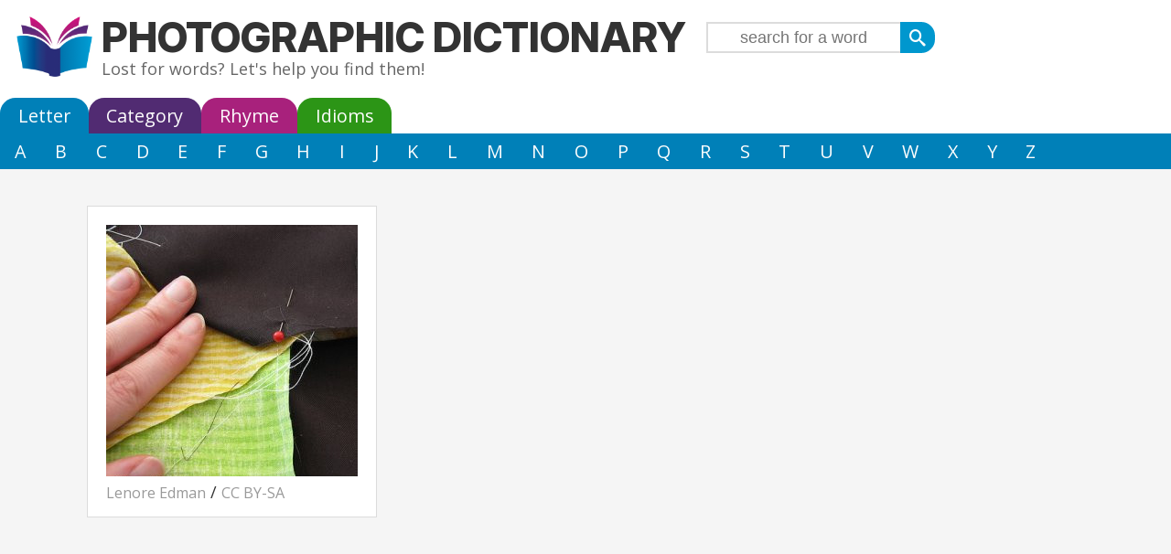

--- FILE ---
content_type: text/html; charset=UTF-8
request_url: https://photographicdictionary.com/p/pin
body_size: 3129
content:
<!DOCTYPE HTML>
<html>
<head>
	<title>P is for Pin</title>
	<meta http-equiv="Content-Type" content="text/html; charset=utf-8">	
	<meta name="description" content="P is for Pin">
	<meta name="keywords" content="dictionary, encyclopedia, kids, ESL, educational, learn english, children, , pinP is for Pin">
	<meta name="viewport" content="width = device-width, initial-scale = 1.0, target-densitydpi = device-dpi">  
	<meta property="og:title" content="P is for Pin">
        <meta property="og:description" content="Lost for words? The Photographic Dictionary will help you find them.">
        <link rel="preconnect" href="https://fonts.googleapis.com">	
        <link rel="preconnect" href="https://fonts.gstatic.com" crossorigin>
        <link href="https://fonts.googleapis.com/css2?family=Inter:ital,opsz,wght@0,14..32,100..900;1,14..32,100..900&family=Open+Sans:ital,wght@0,300..800;1,300..800&display=swap" rel="stylesheet">
	<link rel="stylesheet" type="text/css" href="/style/navigation.css">
	<link rel="stylesheet" type="text/css" href="/style/style.css">
	<link rel="apple-touch-icon" sizes="180x180" href="/apple-touch-icon.png">
	<link rel="icon" type="image/png" sizes="32x32" href="/favicon-32x32.png">
	<link rel="icon" type="image/png" sizes="16x16" href="/favicon-16x16.png">
	<link rel="manifest" href="/site.webmanifest">
	<!-- Google Tag Manager -->
	<script>(function(w,d,s,l,i){w[l]=w[l]||[];w[l].push({'gtm.start':new Date().getTime(),event:'gtm.js'});var f=d.getElementsByTagName(s)[0],j=d.createElement(s),dl=l!='dataLayer'?'&l='+l:'';j.async=true;j.src='https://www.googletagmanager.com/gtm.js?id='+i+dl;f.parentNode.insertBefore(j,f);})(window,document,'script','dataLayer','GTM-P4VW5MCG');</script>
	<!-- End Google Tag Manager -->  
	<script async src="https://pagead2.googlesyndication.com/pagead/js/adsbygoogle.js?client=ca-pub-0062762197282708"
     crossorigin="anonymous"></script>

</head>
<body class="wordpage">
<!-- Google Tag Manager (noscript) -->
<noscript><iframe src="https://www.googletagmanager.com/ns.html?id=GTM-P4VW5MCG"
height="0" width="0" style="display:none;visibility:hidden"></iframe></noscript>
<!-- End Google Tag Manager (noscript) -->

<div id="header">
	<a href="/" title="Home" rel="home" id="logo"><img src="/images/photo-logo.png" alt="Home"></a>
<div id="name-and-slogan">
	<div id="site-name"><a href="/" title="Home" rel="home">Photographic Dictionary</a>
  <span class="slogan">Lost for words? Let's help you find them!</span>
	</div>
  <div id="headernav">
		<div class="searchform-wrapper"><form action="/search"><input type="submit" value="&#xe606;" id="searchsubmit"><input size="30" name="search" id="searchbox" placeholder="search for a word"></form></div>  </div>
 </div><!-- /#name-and-slogan -->
</div>
<div id="mainmenu-outer">
	<ul id="navigationmenu">
<li><a id="letteropen" class="topmenu" href="/letter">Letter</a></li>
<li><a id="catopen" class="topmenu" href="/category">Category</a></li>
<li><a id="rhymeopen" class="topmenu" href="/rhyme">Rhyme</a></li>
<li><a id="idiomopen" class="topmenu" href="/idioms">Idioms</a></li>
</ul>
<ul id="lettercontent">
  <li><a href="/a" title="Words that start with A">A</a></li>
  <li><a href="/b" title="Words that start with B">B</a></li>
  <li><a href="/c" title="Words that start with C">C</a></li>
  <li><a href="/d" title="Words that start with D">D</a></li>
  <li><a href="/e" title="Words that start with E">E</a></li>
  <li><a href="/f" title="Words that start with F">F</a></li>
  <li><a href="/g" title="Words that start with G">G</a></li>
  <li><a href="/h" title="Words that start with H">H</a></li>
  <li><a href="/i" title="Words that start with I">I</a></li>
  <li><a href="/j" title="Words that start with J">J</a></li>
  <li><a href="/k" title="Words that start with K">K</a></li>
  <li><a href="/l" title="Words that start with L">L</a></li>
  <li><a href="/m" title="Words that start with M">M</a></li>
  <li><a href="/n" title="Words that start with N">N</a></li>
  <li><a href="/o" title="Words that start with O">O</a></li>
  <li><a href="/p" title="Words that start with P">P</a></li>
  <li><a href="/q" title="Words that start with Q">Q</a></li>
  <li><a href="/r" title="Words that start with R">R</a></li>
  <li><a href="/s" title="Words that start with S">S</a></li>
  <li><a href="/t" title="Words that start with T">T</a></li>
  <li><a href="/u" title="Words that start with U">U</a></li>
  <li><a href="/v" title="Words that start with V">V</a></li>
  <li><a href="/w" title="Words that start with W">W</a></li>
  <li><a href="/x" title="Words that start with X">X</a></li>
  <li><a href="/y" title="Words that start with Y">Y</a></li>
  <li><a href="/z" title="Words that start with Z">Z</a></li>
</ul>
<ul id="catcontent">
<li class="parent"><a class="catlink parent" href="/animals">Animals</a></li>
<li class="parent"><a class="catlink parent" href="/plants">Plants</a></li>
<li class="parent"><a class="catlink parent" href="/food">Food</a></li>
<li class="parent"><a class="catlink parent" href="/people">People</a></li>
<li class="parent"><a class="catlink parent" href="/nature">World</a></li>
<li class="parent"><a class="catlink parent" href="/lingual">Words</a></li>
<li class="parent"><a class="catlink parent" href="/life">Life</a></li>
<li class="parent"><a class="catlink parent" href="/measures">Measures</a></li>
<li class="parent"><a class="catlink parent" href="/general">General</a></li>
<li class="parent"><a class="catlink parent" href="/other">Other</a></li>
</ul><ul id="rhymecontent">
<li><a href="/rhyme/ay">A</a></li>
<li><a href="/rhyme/ee">E</a></li>
<li><a href="/rhyme/eye">I</a></li>
<li><a href="/rhyme/o">O</a></li>
<li><a href="/rhyme/ooh">U</a></li>
<li><a href="/rhyme/b">B</a></li>
<li><a href="/rhyme/ch">CH</a></li>
<li><a href="/rhyme/d">D</a></li>
<li><a href="/rhyme/f">F</a></li>
<li><a href="/rhyme/g">G</a></li>
<li><a href="/rhyme/k">K</a></li>
<li><a href="/rhyme/l">L</a></li>
<li><a href="/rhyme/m">M</a></li>
<li><a href="/rhyme/n">N</a></li>
<li><a href="/rhyme/p">P</a></li>
<li><a href="/rhyme/r">R</a></li>
<li><a href="/rhyme/s">S</a></li>
<li><a href="/rhyme/sh">SH</a></li>
<li><a href="/rhyme/st">ST</a></li>
<li><a href="/rhyme/t">T</a></li>
<li><a href="/rhyme/th">TH</a></li>
<li><a href="/rhyme/vxw">VXW</a></li>
<li><a href="/rhyme/oy">Y</a></li>
<li><a href="/rhyme/z">Z</a></li>
</ul><ul id="idiomcontent">
  <li><a href="/idioms/a" title="Idioms that start with A">A</a></li>
  <li><a href="/idioms/b" title="Idioms that start with B">B</a></li>
  <li><a href="/idioms/c" title="Idioms that start with C">C</a></li>
  <li><a href="/idioms/d" title="Idioms that start with D">D</a></li>
  <li><a href="/idioms/e" title="Idioms that start with E">E</a></li>
  <li><a href="/idioms/f" title="Idioms that start with F">F</a></li>
  <li><a href="/idioms/g" title="Idioms that start with G">G</a></li>
  <li><a href="/idioms/h" title="Idioms that start with H">H</a></li>
  <li><a href="/idioms/i" title="Idioms that start with I">I</a></li>
  <li><a href="/idioms/j" title="Idioms that start with J">J</a></li>
  <li><a href="/idioms/k" title="Idioms that start with K">K</a></li>
  <li><a href="/idioms/l" title="Idioms that start with L">L</a></li>
  <li><a href="/idioms/m" title="Idioms that start with M">M</a></li>
  <li><a href="/idioms/n" title="Idioms that start with N">N</a></li>
  <li><a href="/idioms/o" title="Idioms that start with O">O</a></li>
  <li><a href="/idioms/p" title="Idioms that start with P">P</a></li>
  <li><a href="/idioms/q" title="Idioms that start with Q">Q</a></li>
  <li><a href="/idioms/r" title="Idioms that start with R">R</a></li>
  <li><a href="/idioms/s" title="Idioms that start with S">S</a></li>
  <li><a href="/idioms/t" title="Idioms that start with T">T</a></li>
  <li><a href="/idioms/u" title="Idioms that start with U">U</a></li>
  <li><a href="/idioms/v" title="Idioms that start with V">V</a></li>
  <li><a href="/idioms/w" title="Idioms that start with W">W</a></li>
  <li><a href="/idioms/x" title="Idioms that start with X">X</a></li>
  <li><a href="/idioms/y" title="Idioms that start with Y">Y</a></li>
  <li><a href="/idioms/z" title="Idioms that start with Z">Z</a></li>
</ul>
</div>
<div id="wrapper" class="clearfix">
<?-- ?php if ($noad) { print file_get_contents("headerleaderboard.html");} --?>

<div id="workspace">
	<div id="content"><div itemscope itemtype="http://schema.org/Thing" class="word full"><div class="photo"><div class="img-border pd-legacy"><img src="/sites/photographicdictionary.com/files/photos/p/pin.jpg" alt="Photo of a pin"></div><div class="license"><a href="http://www.flickr.com/photos/lenore-m/1112685802/" target="_blank">Lenore Edman</a> / <a href="http://creativecommons.org/licenses/by-sa/3.0/">CC BY-SA</a></div></div><div class="title"><h1><span class="letter"><a href="/p">P</a></span><span class="isfor">is for</span><span class="wordtitle" itemprop="name">Pin</span></h1 ></div><div class="contentinner">A pin is a small piece of metal that is sharp at one end and has a small bump at the other end. It is used for holding pieces of cloth together when you are making something, but before they are properly <a href="/s/stitch">stitched</a> together.</div><div class="categories"><a href="/sewing">Sewing</a></div><div class="domore"><ul><li class="doedit"><a rel="nofollow" href="https://members.photographicdictionary.com/modtext/new?word_id=997" class="enabled colorboxwideiframe">&#xe601;</a></li><li class="dophoto"><a id="editphoto" class="enabled" data="997">&#xe602;</a></li><li class="dorhyme"><a href="/rhyme/n/in">&#xe60d;</a></li></ul></div></div><div id="editword"></div></div></div>
<div id="base"><div class="exwrapper"><div class="borderwrapper"><h2>Pin rhymes with ...</h2></div><a href="/s/spin">Spin</a>, <a href="/a/aspirin">Aspirin</a>, <a href="/b/begin">Begin</a>, <a href="/e/engine">Engine</a>, <a href="/w/win">Win</a>, <a href="/t/tarpaulin">Tarpaulin</a> ... <a href="/rhyme/n/in">see all</a></div></div></div>

<div id="footer-outer">
	<div id="footer">
	  <a href="/search" style="font-family: icomoon;">&#xe606;</a> |
  <a href="/" style="font-family: icomoon;">&#xe600;</a> |
  <a href="/letter">Letter</a> |
  <a href="/category">Category</a> |
  <a href="/rhyme">Rhyme</a> |
  <a href="/idioms">Idioms</a>
<div id="subfooter">
  <a href="/content/about">About</a> |
  <a href="/contact">Contact</a> |
  <a href="/content/copyright">Copyright</a> |
  Website by <a href="http://armadillosandwich.com" target="_blank" rel="nofollow">Armadillo Sandwich</a>
</div>
	</div>
</div>
<script type="text/javascript" src="https://ajax.googleapis.com/ajax/libs/jquery/1.8.2/jquery.min.js"></script>
<script type="text/javascript" src="/scripts/searchclear.js"></script>
<script type="text/javascript" src="/scripts/jquery.colorbox-min.js"></script>
	</body>
</html>


--- FILE ---
content_type: text/html; charset=utf-8
request_url: https://www.google.com/recaptcha/api2/aframe
body_size: 268
content:
<!DOCTYPE HTML><html><head><meta http-equiv="content-type" content="text/html; charset=UTF-8"></head><body><script nonce="nbUwLhYUkVuSbhfB2Vk9xg">/** Anti-fraud and anti-abuse applications only. See google.com/recaptcha */ try{var clients={'sodar':'https://pagead2.googlesyndication.com/pagead/sodar?'};window.addEventListener("message",function(a){try{if(a.source===window.parent){var b=JSON.parse(a.data);var c=clients[b['id']];if(c){var d=document.createElement('img');d.src=c+b['params']+'&rc='+(localStorage.getItem("rc::a")?sessionStorage.getItem("rc::b"):"");window.document.body.appendChild(d);sessionStorage.setItem("rc::e",parseInt(sessionStorage.getItem("rc::e")||0)+1);localStorage.setItem("rc::h",'1769742916333');}}}catch(b){}});window.parent.postMessage("_grecaptcha_ready", "*");}catch(b){}</script></body></html>

--- FILE ---
content_type: text/css
request_url: https://photographicdictionary.com/style/style.css
body_size: 4023
content:
@font-face {
  font-family: 'icomoon';
  src:url('/style/fonts/icomoon.eot');
  src:url('/style/fonts/icomoon.eot?#iefix') format('embedded-opentype'),
      url('/style/fonts/icomoon.woff') format('woff'),
      url('/style/fonts/icomoon.ttf') format('truetype'),
      url('/style/fonts/icomoon.svg#icomoon') format('svg');
  font-weight: normal;
  font-style: normal;
}
body{
  font-family: 'Open Sans', sans-serif;
  font-size: 18px;
  padding: 0;
  margin: 0;
  color: #333;
  background-color: whitesmoke;
}
body.idioms {
  background-color: gainsboro;
}
#wrapper{
  margin-left: auto;
  margin-right: auto;
  max-width: 1170px;
  display: block;
  background-color: whitesmoke;
}
#logo {
  float: left;
  margin-right: 10px;
  padding: 0;
}
@media all and (max-width: 640px){
  #site-name{
    float: none !important;
  }
  #headernav{
    margin: 5px auto !important;
    float: none !important;
  }
  
  #logo{
    margin: 0 auto;
    float: none;
    display: block;
    width: 75px;
  }
}
@media all and (max-width: 320px){
  .pager-first, .pager-last{
    display: none;
  }
}
#logo img{
  height: 66px;
  width: auto;
}
#header a img:hover{
  box-shadow: none;
}
/********** Front page specifics **************/
.front .catimage{
  width: 33.333%;
  padding-top: 30px;
}
.front h3{
  font-size: 1.8em;
}
@media all and (max-width: 768px){
  .front .catimage{
    width: 100%;
  }
}
/**************** header/menu ***********/
#mainmenu-outer{
  background-color: white;
}
#header {
  background-color: white;
  padding: 1em;
  overflow: hidden;
  position: relative;
}
@media all and (max-width: 640px){
  #header{
    text-align: center;
    padding-bottom: 0;
  }
}
#headerinner{
  max-width: 1170px;
  margin: 0 auto;
  padding: 2px;
}
.front a#letteropen.topmenu::after{
  border-color: #1c98cc;
  box-shadow: -5px 5px 0 #1c98cc;
}
.front #lettercontent,
.front #letteropen{
  background-color: #1c98cc;
}
h1#site-name, div#site-name{
  float: left;
}
#site-name a:link, #site-name a:visited {
  color: #333;
}
#site-name a{
  margin: 0;
  font-size: 2.5em;
  line-height: 1em;
  font-weight: bold;
  font-family: 'Inter', sans-serif;
  font-weight: 800;
  text-transform: uppercase;
}
#site-name a:hover {
	text-decoration: none;
}
#site-name .slogan{
  line-height: 24px;
  color: #666;
  font-weight: normal;
  display: block;
}
#site-name .slogan a:link, #site-name .slogan a:visited{
  color: #666;
}
#site-name .slogan a:hover{
  color: #333;
  text-decoration: none;
}
#contentheader{
  padding: 20px;
  text-align: center;
  /*background-color: white;*/
}

a:link, a:visited{
  text-decoration:none;
  color: #0097ce;
}
a:hover{
  color: #282c78;
  text-decoration: underline;
}
h1,h2,h3,h4,h5,h6{
  font-family: 'Inter', sans-serif;
  font-weight: bold;
}
h1{
  font-size: 2.5em;
  margin: 0.2em 0;
  text-align: center;
}
h2{
  font-size: 2.5em;
}
.borderwrapper{
  border-bottom: 1px solid gainsboro;
  text-align: center;
}
.borderwrapper h2{
  font-size: 3em;
  margin: 0.5em 0;
}
.borderwrapper a{
  color: #333;
}
.adwrapper{
  text-align: center;
  margin: 30px 0;
}
.exwrapper{
  text-align: center;
  padding: 0 10px 20px 10px;
}
.exwrapper .borderwrapper{
  margin-bottom: 20px;
}
.exwrapper .borderwrapper h2{
  font-size: 2em;
  margin-bottom: 10px;
}
.addcontent{
  text-align: center;
  border-top: 1px solid gainsboro;
  padding-top: 15px;
}
/*********** Plain pages ******************/
.info {
  padding: 1em;
}
/**************** Popular block ************/
.purpletitle {
  padding: 0.5em 2em;
  font-size: 1.3em;
  color: white;
  text-align: left;
  background-color: #4f2f71;
}
.purpletitle h3 {
  font-size: 2em;
  margin: 0.5em 0;
}
.popimagelist {
  display: grid;
  grid-template-columns: repeat(auto-fit, 25%);
  margin-bottom: 60px;
}
@media (max-width: 640px) {
  .popimagelist {
    grid-template-columns: repeat(auto-fit, 50%);
    margin-bottom: 0;
  }
}
.popimage {
  display: flex;
  position: relative;
}
.popimage img {
  width: 100%;
  height: auto;
}
.popimage .overlay {
  position: absolute;
  left: 0;
  right: 0;
  bottom: 0;
}
.popimage .overlay a {
  color: white;
  display: inline-block;
  padding: 1em;
}

/*************** Footer ****************/
#footer-outer {
  width: 100%;
  background-color: #333;
}
#footer {
  padding: 2em 2em;
  overflow: hidden;
  display: block;
  color: white;
  font-size: 1.1em;
}
#footer a{
  color: #fefefe;
}
#footer a:hover{
  color: white;
}
#subfooter{
  margin-top: 1em;
  font-size: 0.8em;
}
#subfooter img{
  margin-top: 3px;
}
/*********************************** forms & buttons ****************************/
.searchform-wrapper{
  display: inline-block;
}
.idiomsearchform-wrapper input[type=text] {
  height: 26px;
  font-size: 1em;
  padding: 3px 8px;
  margin: 6px;
  border-radius: 20px;
  border: 2px solid gainsboro;
  color: #666;
}
.idiomsearchform-wrapper input[type=submit] {
  height: 34px;
  margin: 0 6px;
}
.searchform-wrapper input{
  border: none;
  padding: 2px 0;
  text-align: center;
  color: #666;
  margin: 0;
  float: right;
  margin-left: 2px;
}
#rhymesearchbox,
#searchbox,
#searchbox1{
  height: 26px;
  font-size: 1em;
  border: 2px solid gainsboro;
  width: 210px;
  border-right: none;
}

.searchform-wrapper input[type="submit"]{
  margin: 0;
  height: 34px;
  width: 38px;
  color: #fff;
  float: right;
  text-align: center;
  font-family: 'icomoon';
  border-radius: 0 15px 15px 0;
}

button:hover,
input[type="submit"]:hover,
#searchform .searchsubmit input:hover{
  background-color: #003a61;
  color: gainsboro;
}
.formwrapper{
  clear: both;
  padding: 0 20px 0 0;
  margin-bottom: 10px;
}
button,
input[type="submit"]{
  background: #0097ce;
  color: white;
  font-size: 100%;
  border: none;
  padding: 5px 10px;
  border-radius: 20px;
  -webkit-appearance: none;
  -webkit-border-radius: 20px;
  -webkit-border-radius: 20px;
  -moz-border-radius-: 20px;
}
.pdbutton a{
  color: white;
}
a.pdbutton,
.pdbutton{
  padding: 5px 10px;
  margin: 5px 10px 0 0;
  background-color: #0097ce;
  color: white;
  -webkit-border-radius: 20px;
  -webkit-border-radius: 20px;
  -moz-border-radius-: 20px;
}
.rhyme .pdbutton{
  background-color: #be237a;
}
.category .pdbutton{
  background-color: #654686;
}
.pdbutton a:hover{
  color: gainsboro;
  text-decoration: none;
}
.pdbutton:hover{
  background-color: #003a61;
  text-decoration: none;
  color: gainsboro;
}
.bluebutton a,
.pinkbutton a,
.purplebutton a{
  color: white;
}
.bluebutton a,
.pinkbutton a,
.purplebutton a{
  display: block;
  width: 280px;
  padding: 30px 20px;
  text-align: center;
  margin: 40px auto;
  -webkit-border-radius: 20px;
  -webkit-border-radius: 20px;
  -moz-border-radius-: 20px;
  font-size: 1.5em;
}
.bluebutton a{
  background-color: #2a99ca;
}
.bluebutton a:hover{
  background-color: #1681b6;
}
.pinkbutton a{
  background-color: #be237a;
}
.pinkbutton a:hover{
  background-color: #a4297b;
}
.purplebutton a{
  background-color: #654686;
}
.purplebutton a:hover{
  background-color: #4f2f70;
}/********************************** Forms ********************************/
#editform{
  padding: 15px;
}
#editform textarea{
  width: 100%;
  margin: 10px 0;
  padding: 0;
  height: 100px;
}
.error{
  border: 1px solid darkorange;
  background-color: orange;
  margin: 10px;
  clear: both;
  padding: 10px;
}
.message{
  border: 1px solid green;
  background-color: lightgreen;
  margin: 10px;
  clear: both;
  padding: 10px;
}
#url{
  display: none;
}
.uploadleft, .uploadright{
  width: 50%;
  float: left;
}
#content .searchform-wrapper form{
  width: 250px;
  margin-left: auto;
  margin-right: auto;
}

.centered{
  text-align: center;
}
.cropzone{
  padding: 10px;
  position: relative;
}
.croppreview{
  width: 300px;
  float: right;
}
.jcrop-keymgr{
  top: 0;
}
span.label{
  display: block;
  font-weight: bold;
}
label{
  color: #666;
}
#mc_embed_signup label{
  text-align: left;
}
#mc_embed_signup .indicates-required{
  font-size: 70%;
  margin-bottom: 10px;
}
#workspace form{
  padding: 10px;
}
#workspace input[type="email"],
#workspace input[type="select"],
#workspace input[type="text"],
#workspace textarea,
#workspace select{
  width: 100%;
  font-size: 16px;
}
#workspace input[type='radio']{
  margin-right: 10px;
}
/*********************************** Popup ***********************************/
#colorbox{
  background-color: white;
  border: 1px solid #ddd;
  padding: 15px 15px 50px 15px;
  box-shadow: 5px 5px 5px rgba(0,0,0,0.4);
  z-index: 500;
}
#cboxOverlay{
  background-color: black;
  position: fixed;
  left: 0;
  top: 0;
  width: 100%;
  height: 100%;
  z-index: 60;
}
#cboxClose{
  float: right;
  margin-right: 5px;
}
iframe.cboxIframe{
  width: 100%;
  height: 100%;
}
/*********************************** Share buttons ****************************/
.domore{
  overflow: hidden;
}
.domore ul{
  overflow: hidden;
  margin: 0;
  padding: 0;
}
a.share ul li a,
.domore ul li a{
  display: block;
  height: 30px;
  width: 30px;
  color: white;
  background-color: #999;
  border-radius: 20px;
  padding: 4px;
  text-align: center;
  line-height: 28px;
  font-size: 20px;
  font-family: 'icomoon';
}
.domore ul li a.disabled{
  background-color: gainsboro;
}
.rhyme .domore ul li a{
  background-color: #c2177a;
}
.category .domore ul li a{
  background-color: #674388;
}
.dorhyme{
  margin-right: 0;
}
#headernav{
  float: left;
  margin: 6px 0 0 20px;
}
.share li,
.domore li{
  list-style-image: none;
  list-style-type: none;
  float: left;
  margin: 0 3px;
}
.searchcategories{
  padding: 0 20px;
  text-align: center;
}
/************************************** Words *******************************/
.word.full{
  overflow: hidden;
  padding: 20px;
  margin: 20px;
}
.word.full.even{
  padding: 0 20px;
}
.word.full p{
  white-space: pre-wrap;
}
.isfor{
  font-size: 0.8em;
  padding: 5px 10px 0 10px;
}
.word .title h2{
  margin-top: 0;
}
.word .title h2 a{
  color: #333;
}
.word .title h1{
  text-align: left;
  margin-top: 0;
}
.word .title h1 a{
  color: #333;
}
.contentinner{
    white-space: pre-wrap;
}
@media all and (max-width: 640px){
  .word.full{
    margin: 0 auto;
    padding-left: 0px !important;
    padding-right: 0px !important;
  }
  .word.full .title h2,
  .word.full .title h1{
    text-align: center;
  }
  .contentinner{
    padding: 0 20px;
  }
  .categories, .sciname {
    text-align: center;
  }
  .word.full{
    margin-bottom: 20px !important;
  }
  .domore{
    text-align: center;
  }
  .domore li{
    float: none;
    display: inline-block;
  }
}
.categories,.sciname {
  margin: 20px 0px;
  color: #999;
}
.categories a, .categories a:visited{
  border-bottom: none;
  color: #999;
}
.categories a:hover{
  color: #0097ce;
  text-decoration: underline;
}
.odd{
  background-color: white;
  padding: 20px 0;
  border: 1px solid gainsboro;
}
.listrow {
  display: grid;
  align-items: start;
}
/* Grid listing for new layout */
.listgrid {
  display: grid;
}
.listrow.full,
.listrow.odd {
  grid-template-columns: 2fr 3fr;
  border: none;
  padding: 0;
}
.listrow.even {
  grid-template-columns: 3fr 2fr;
  padding: 0;
}
.listrow.even .listrow-txt {
  order: 1;
}
.listrow.even .listrow-img {
  order: 2;
}
.listrow.full {
  background-color: white;
}
.listrow-txt {
  position: relative;
  padding: 1em 1.5em;
  height: calc(100% - 2em);
}
.listrow-txt .example {
  color: #555;
  font-style: italic;
}
.listrow-img {
  line-height: 0;
}
.listrow-img img {
  width: 100%;
  height: auto;
}
.listrow-txt .license {
  position: absolute;
  line-height: 1.2em;
  left: 10px;
  bottom: 10px;
  color: #bbb;
}
.listrow-txt .license a:visited,
.listrow-txt .license a {
  color: #bbb;
}
.listrow-txt .license a:hover {
  color: #666;
}

/* Mobile: stack */
@media (max-width: 768px) {
  .listrow.even, .listrow.odd, .listrow.full {
    grid-template-columns: 1fr;
  }
  .listrow.even .listrow-txt {
    order: 2;
  }
  .listrow.even .listrow-img {
    order: 1;
  }
}

.odd h2, .even h2{
  margin-top: 0;
  margin-bottom: 0.5em;
}
.odd h2 a, .even h2 a{
  color: #333;
}
.odd .pdbutton, .even .pdbutton{
  float: right;
  font-size: 4em;
  padding: 5px 30px 15px 30px;
  margin-right: 20px;
}
/************************************** Photo *******************************/
.word.full .photo{
  background-color: white;
  border: 1px solid gainsboro;
  padding: 20px 20px 15px 20px;
  float: left;
  margin-right: 40px;
}
.word.full.odd .photo{
  background-color: whitesmoke;
}

@media all and (max-width: 640px){
  .word.full .photo{
    float: none;
    margin: 10px auto;
  }
  .word.full .emptyphoto{
    float: none;
    margin: 10px auto;
  }
}
.emptyphoto{
  background-color: whitesmoke;
  border: 1px solid gainsboro;
  width: 273px;
  height: 273px;
  clear: both;
  margin-right: 40px;
} 
.full .emptyphoto{
  float: left;
  clear: none;
  margin-bottom: 10px;
}
.photo{
  width: 275px;
}
.photo .img-border {
  height:275px;
  width:275px;
  overflow: hidden;
  position: relative;
}
.pd-new img {
  width: 100%;
  height: auto;
}
.license {
  margin-top: 5px;
}
.license a,
.license a:visited {
  color: #999;
  font-size: 0.9em;
}

.license a:hover {
  color: #666;
}
/*************************** New grid layout *******************************/
.wordgrid {
  display: grid;
  grid-template-columns: repeat(auto-fit, minmax(320px, 1fr));
  width: 100%;
}
.notfound .photogrid {
  line-height: 0;
}
.notfound .contentgrid {
  background-color: white;
}
.contentgrid {
  padding: 1em;
}
.photogrid img {
  width: 100%;
  height: auto;
}
.lettergrid {
  display: grid;
  grid-template-columns: repeat(auto-fit, minmax(160px, 1fr));
  width: 100%;
  margin-bottom: 60px;
}
@media all and (max-width: 640px) {
  .lettergrid {
    margin-bottom: 0;
  }
}

.letterbox {
  display: flex;
  align-items: center;
  justify-content: center;
  min-height: 180px;
  font-size: clamp(64px, 10vw, 140px);
  font-weight: 700;
  text-transform: uppercase;
  text-decoration: none;
  transition:
    transform 120ms ease,
    box-shadow 120ms ease,
    filter 120ms ease;
}

.letterbox:hover,
.letterbox:focus-visible {
  filter: brightness(0.92);
  box-shadow: 0 6px 16px rgba(0,0,0,0.18);
}

.blue   { background: #0585BA; }
.purple { background: #64317B; }
.magenta{ background: #B7287E; }
.green  { background: #4CAF50; }
.grey   { background: #AAA; }

.letterbox a {
  color: white;
  padding: 0 30px;
}
.letterbox a:hover {
  text-decoration: none;
  transform: translateY(-3px);
}
/************************************** Icons *******************************/
.subtermswrapper{
  text-align: center;
  margin: 20px 0;
}
#subterms{
  text-align: center;
}
.catimage {
  display: inline-block;
  width: 120px;
  vertical-align: top;
  font-size: 12px;
  text-align: center;
  padding: 10px 0;
  line-height: 1em;
}
.catimage a{
  display: block;
  color: #333;
  padding: 2px 0;
}
.catimage img{
  margin-left: auto;
  margin-right: auto;
  float: none;
  margin-bottom: 2px;
}
.triggersearch #content .active li img,
.triggersearch #content li img,
.catimage a img,
#contentheader a img,
#subterms a img{
  border-radius: 50px;
  -webkit-border-radius: 50px;
  -moz-border-radius: 50px;
  background-color: white;
  padding: 4px;
  /*border: 1px solid gainsboro;*/
  box-shadow: 3px 3px 3px rgba(0,0,0,0.3);

}
.triggersearch #content .active img{
  background-color: #c2177a;
}
.triggersearch #content img:hover,
.catimage a img:hover,
#contentheader a img:hover,
#subterms a img:hover{
  /*border: 1px solid #999;*/
  box-shadow: 3px 3px 3px rgba(0,0,0,0.5);

}
/****************************** Pager *******************************/
ul.pager{
  margin: 0px;
}
p.pagertotals {
  margin-left: 10px;
  font-size: 80%;
}
#pager-1,
#pager-2
{
  text-align: center;
  height: 40px;
  padding: 10px 0;
}

ul.pager{
  list-style-type: none;
  list-style-image: none;
  display: inline-block;
  margin: 0;
  padding: 0;
}
ul.pager li{
  float: left;
  margin: 0 6px;
}
@media all and (max-width: 640px){
  ul.pager li{
    margin: 0 3px;
  }
}

.pager a,
.pager .pager-ellipsis,
.pager-current{
  -webkit-border-radius: 20px;
  -moz-border-radius: 20px;
  border-radius: 20px;
  padding: 4px;
  margin: 0px;
  color: white;
  background-color: #999;
  display: block;
  width: 30px;
  height: 30px;
  line-height: 30px;
  vertical-align: middle;
  text-align: center;
}
.pager a:hover{
  background-color: #003a61;
  text-decoration: none;
}

.pager-current{
  font-weight: bold;
  color: #fff;
  background-color: #0097ce;
}
.rhyme .pager a,
.rhyme .pager .pager-ellipsis{
  background-color: #c2177a;
}
.category .pager a,
.category .pager .pager-ellipsis{
  background-color: #674388;
}
/* Advanced pager stuff */
ul.pager-start-1 li.pager-item-left-ellipsis,
ul.pager-start-2 li.pager-item-left-ellipsis,
ul.pager-start-3 li.pager-item-left-ellipsis
{
  display: none;
}

ul.pager-end-0 li.pager-item-right-ellipsis,
ul.pager-end-1 li.pager-item-right-ellipsis,
ul.pager-end-2 li.pager-item-right-ellipsis
{
  display: none;
}
